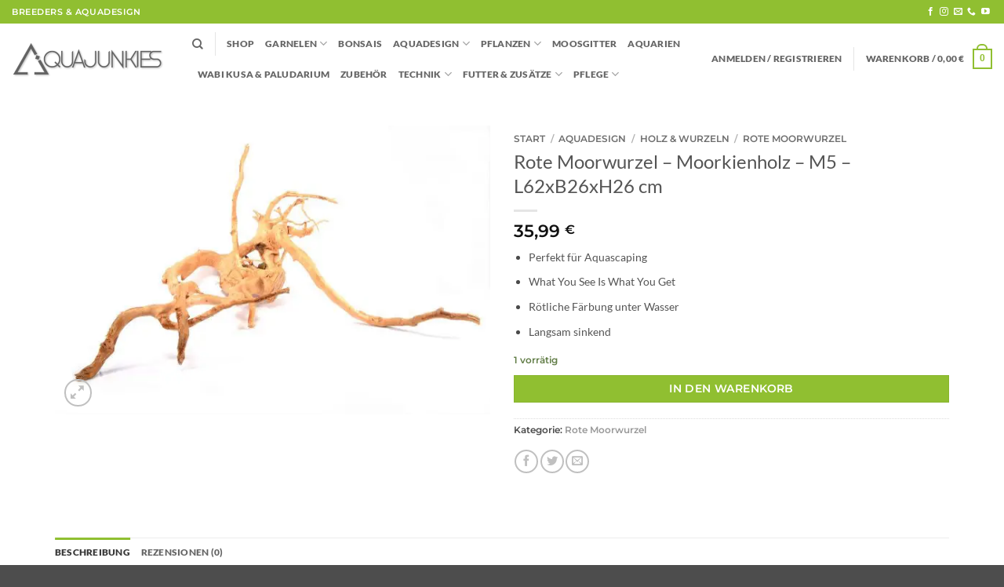

--- FILE ---
content_type: text/css
request_url: https://aquajunkies.de/wp-content/cache/asset-cleanup/css/item/woorechnung__assets__css__fakturpro-customer-css-v30f0175e9764c33ee39669f5b3abc7dfb41918fa.css
body_size: 320
content:
/*!/wp-content/plugins/woorechnung/assets/css/fakturpro-customer.css*/@font-face {
    font-family: 'fakturpro';
    src:  url('/wp-content/plugins/woorechnung/assets/css/../fonts/fakturpro.eot?4qkbv1');
    src:  url('/wp-content/plugins/woorechnung/assets/css/../fonts/fakturpro.eot?4qkbv1#iefix') format('embedded-opentype'),
      url('/wp-content/plugins/woorechnung/assets/css/../fonts/fakturpro.ttf?4qkbv1') format('truetype'),
      url('/wp-content/plugins/woorechnung/assets/css/../fonts/fakturpro.woff?4qkbv1') format('woff'),
      url('/wp-content/plugins/woorechnung/assets/css/../fonts/fakturpro.svg?4qkbv1#fakturpro') format('svg');
    font-weight: normal;
    font-style: normal;
 font-display:swap;}

/*
  Customer account orders view
*/
.my_account_orders .button.invoice::after {
    -webkit-font-smoothing: antialiased;
    display: inline-block;
    font-style: normal;
    font-family: 'fakturpro' !important;
    font-weight: 900;
    line-height: inherit;
    vertical-align: baseline;
    content: "\e900";
    margin-left: 0.540791em;
    font-variant: normal;
}

--- FILE ---
content_type: text/css
request_url: https://aquajunkies.de/wp-content/themes/flatsome-child/style.css?ver=1.0
body_size: 17
content:
/*
Theme Name: Flatsome Child
Description: This is a child theme for Flatsome Theme
Author: UX Themes
Template: flatsome
Version: 1.0
*/

